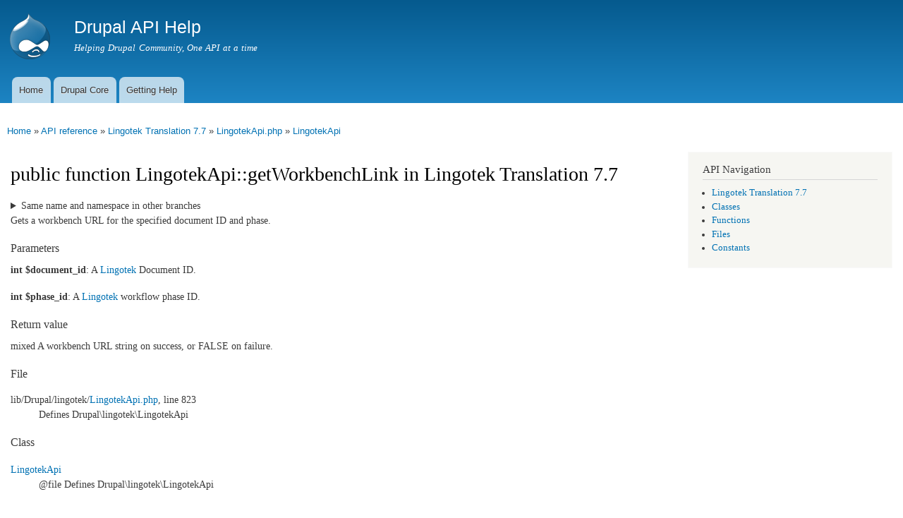

--- FILE ---
content_type: text/html
request_url: https://api.druphelp.com/api/lingotek/lib%21Drupal%21lingotek%21LingotekApi.php/function/LingotekApi%3A%3AgetWorkbenchLink/7.7
body_size: 4826
content:
<!DOCTYPE html>
<html lang="en" dir="ltr"

  xmlns:content="http://purl.org/rss/1.0/modules/content/"
  xmlns:dc="http://purl.org/dc/terms/"
  xmlns:foaf="http://xmlns.com/foaf/0.1/"
  xmlns:og="http://ogp.me/ns#"
  xmlns:rdfs="http://www.w3.org/2000/01/rdf-schema#"
  xmlns:sioc="http://rdfs.org/sioc/ns#"
  xmlns:sioct="http://rdfs.org/sioc/types#"
  xmlns:skos="http://www.w3.org/2004/02/skos/core#"
  xmlns:xsd="http://www.w3.org/2001/XMLSchema#">

<head>
  <meta http-equiv="Content-Type" content="text/html; charset=utf-8" />
<meta name="Generator" content="Drupal 7 (http://drupal.org)" />
<link rel="shortcut icon" href="https://api.druphelp.com/misc/favicon.ico" type="image/vnd.microsoft.icon" />
<link href="https://api.druphelp.com/api/opensearch" title="Drupal API" rel="search" type="application/opensearchdescription+xml" />
    <meta http-equiv="X-UA-Compatible" content="IE=edge,chrome=1">
    <meta name="MobileOptimized" content="width" />
    <meta name="HandheldFriendly" content="true" />
    <meta name="viewport" content="width=device-width, initial-scale=1.0" />
    <meta http-equiv="cleartype" content="on" />
  <title>LingotekApi::getWorkbenchLink | LingotekApi.php | Lingotek Translation 7.7 | Drupal API Help</title>
  <style type="text/css" media="all">
@import url("https://api.druphelp.com/modules/system/system.base.css?rgxta1");
@import url("https://api.druphelp.com/modules/system/system.menus.css?rgxta1");
@import url("https://api.druphelp.com/modules/system/system.messages.css?rgxta1");
@import url("https://api.druphelp.com/modules/system/system.theme.css?rgxta1");
</style>
<style type="text/css" media="all">
@import url("https://api.druphelp.com/sites/all/modules/contrib/api/api.css?rgxta1");
@import url("https://api.druphelp.com/modules/comment/comment.css?rgxta1");
@import url("https://api.druphelp.com/sites/all/modules/custom/dah_custom/css/dah_custom.css?rgxta1");
@import url("https://api.druphelp.com/modules/field/theme/field.css?rgxta1");
@import url("https://api.druphelp.com/modules/node/node.css?rgxta1");
@import url("https://api.druphelp.com/modules/search/search.css?rgxta1");
@import url("https://api.druphelp.com/modules/user/user.css?rgxta1");
@import url("https://api.druphelp.com/sites/all/modules/contrib/views/css/views.css?rgxta1");
</style>
<style type="text/css" media="all">
@import url("https://api.druphelp.com/sites/all/modules/contrib/ctools/css/ctools.css?rgxta1");
</style>
<style type="text/css" media="all">
@import url("https://api.druphelp.com/sites/all/themes/contrib/responsive_bartik/css/layout.css?rgxta1");
@import url("https://api.druphelp.com/sites/all/themes/contrib/responsive_bartik/css/style.css?rgxta1");
@import url("https://api.druphelp.com/sites/all/themes/contrib/responsive_bartik/css/colors.css?rgxta1");
</style>
<style type="text/css" media="print">
@import url("https://api.druphelp.com/sites/all/themes/contrib/responsive_bartik/css/print.css?rgxta1");
</style>
  <script type="text/javascript" defer="defer" src="https://api.druphelp.com/sites/default/files/google_tag/drupalhelp/google_tag.script.js?rgxta1"></script>
<script type="text/javascript" src="https://api.druphelp.com/misc/jquery.js?v=1.4.4"></script>
<script type="text/javascript" src="https://api.druphelp.com/misc/jquery-extend-3.4.0.js?v=1.4.4"></script>
<script type="text/javascript" src="https://api.druphelp.com/misc/jquery-html-prefilter-3.5.0-backport.js?v=1.4.4"></script>
<script type="text/javascript" src="https://api.druphelp.com/misc/jquery.once.js?v=1.2"></script>
<script type="text/javascript" src="https://api.druphelp.com/misc/drupal.js?rgxta1"></script>
<script type="text/javascript" src="https://api.druphelp.com/misc/jquery.cookie.js?v=1.0"></script>
<script type="text/javascript" src="https://api.druphelp.com/misc/jquery.form.js?v=2.52"></script>
<script type="text/javascript" src="https://api.druphelp.com/misc/ajax.js?v=7.91"></script>
<script type="text/javascript" src="https://api.druphelp.com/sites/all/modules/contrib/views/js/base.js?rgxta1"></script>
<script type="text/javascript" src="https://api.druphelp.com/misc/progress.js?v=7.91"></script>
<script type="text/javascript" src="https://api.druphelp.com/sites/all/modules/contrib/views/js/ajax_view.js?rgxta1"></script>
<script type="text/javascript" src="https://api.druphelp.com/sites/all/themes/contrib/responsive_bartik/js/collapsible-menu.js?rgxta1"></script>
<script type="text/javascript">
<!--//--><![CDATA[//><!--
jQuery.extend(Drupal.settings, {"basePath":"\/","pathPrefix":"","setHasJsCookie":0,"ajaxPageState":{"theme":"responsive_bartik","theme_token":"nrhvpgXf6shzRFz0dnuAJJTZnWWqvGqDsWuUW98RQjQ","js":{"https:\/\/api.druphelp.com\/sites\/default\/files\/google_tag\/drupalhelp\/google_tag.script.js":1,"misc\/jquery.js":1,"misc\/jquery-extend-3.4.0.js":1,"misc\/jquery-html-prefilter-3.5.0-backport.js":1,"misc\/jquery.once.js":1,"misc\/drupal.js":1,"misc\/jquery.cookie.js":1,"misc\/jquery.form.js":1,"misc\/ajax.js":1,"sites\/all\/modules\/contrib\/views\/js\/base.js":1,"misc\/progress.js":1,"sites\/all\/modules\/contrib\/views\/js\/ajax_view.js":1,"sites\/all\/themes\/contrib\/responsive_bartik\/js\/collapsible-menu.js":1},"css":{"modules\/system\/system.base.css":1,"modules\/system\/system.menus.css":1,"modules\/system\/system.messages.css":1,"modules\/system\/system.theme.css":1,"sites\/all\/modules\/contrib\/api\/api.css":1,"modules\/comment\/comment.css":1,"sites\/all\/modules\/custom\/dah_custom\/css\/dah_custom.css":1,"modules\/field\/theme\/field.css":1,"modules\/node\/node.css":1,"modules\/search\/search.css":1,"modules\/user\/user.css":1,"sites\/all\/modules\/contrib\/views\/css\/views.css":1,"sites\/all\/modules\/contrib\/ctools\/css\/ctools.css":1,"sites\/all\/themes\/contrib\/responsive_bartik\/css\/layout.css":1,"sites\/all\/themes\/contrib\/responsive_bartik\/css\/style.css":1,"sites\/all\/themes\/contrib\/responsive_bartik\/css\/colors.css":1,"sites\/all\/themes\/contrib\/responsive_bartik\/css\/print.css":1}},"views":{"ajax_path":"\/views\/ajax","ajaxViews":{"views_dom_id:1ff8fe63639b67ac04edb5d7afc79a3c":{"view_name":"api_references","view_display_id":"block_related_topics","view_args":"1368415","view_path":"api\/lingotek\/lib!Drupal!lingotek!LingotekApi.php\/function\/LingotekApi::getWorkbenchLink\/7.7","view_base_path":null,"view_dom_id":"1ff8fe63639b67ac04edb5d7afc79a3c","pager_element":0}}},"urlIsAjaxTrusted":{"\/views\/ajax":true}});
//--><!]]>
</script>
  <!--[if (gte IE 6)&(lte IE 8)]>
    <script src="/sites/all/themes/contrib/responsive_bartik/js/selectivizr-min.js"></script>
  <![endif]-->
  <!--[if lt IE 9]>
    <script src="/sites/all/themes/contrib/responsive_bartik/js/html5-respond.js"></script>
  <![endif]-->
</head>
<body class="html not-front not-logged-in one-sidebar sidebar-second page-api page-api-lingotek page-api-lingotek-libdrupallingoteklingotekapiphp page-api-lingotek-libdrupallingoteklingotekapiphp-function page-api-lingotek-libdrupallingoteklingotekapiphp-function-lingotekapigetworkbenchlink page-api-lingotek-libdrupallingoteklingotekapiphp-function-lingotekapigetworkbenchlink- page-api-lingotek-libdrupallingoteklingotekapiphp-function-lingotekapigetworkbenchlink-77" >
  <div id="skip-link">
    <a href="#main-content" class="element-invisible element-focusable">Skip to main content</a>
  </div>
    <div class="region region-page-top">
    <noscript aria-hidden="true"><iframe src="https://www.googletagmanager.com/ns.html?id=GTM-WX3XXHC" height="0" width="0" style="display:none;visibility:hidden"></iframe></noscript>
  </div>
  <div id="page-wrapper"><div id="page">

  <header id="header" role="banner" class="without-secondary-menu"><div class="section clearfix">
        
    
          <a href="/" title="Home" rel="home" id="logo">
        <img src="https://api.druphelp.com/sites/all/themes/contrib/responsive_bartik/logo.png" alt="Home" />
      </a>
    
          <div id="name-and-slogan">

                              <div id="site-name">
              <strong>
                <a href="/" title="Home" rel="home"><span>Drupal API Help</span></a>
              </strong>
            </div>
                  
                  <div id="site-slogan">
            Helping Drupal Community, One API at a time          </div>
        
      </div> <!-- /#name-and-slogan -->
    
    
          <nav id="main-menu" role="navigation" class="navigation">
        <h2 class="element-invisible">Main menu</h2><ul id="main-menu-links" class="links clearfix"><li class="menu-219 first"><a href="/">Home</a></li>
<li class="menu-364"><a href="/api/drupal" title="Drupal Core API">Drupal Core</a></li>
<li class="menu-384 last"><a href="/getting-help">Getting Help</a></li>
</ul>      </nav> <!-- /#main-menu -->
      </div></header> <!-- /.section, /#header -->

  
  
  <div id="main-wrapper" class="clearfix"><div id="main" role="main" class="clearfix">

    <h2 class="element-invisible">You are here</h2><div class="breadcrumb"><a href="/">Home</a> » <a href="/api/lingotek">API reference</a> » <a href="/api/lingotek/7.7">Lingotek Translation 7.7</a> » <a href="/api/lingotek/lib%21Drupal%21lingotek%21LingotekApi.php/7.7">LingotekApi.php</a> » <a href="/api/lingotek/lib%21Drupal%21lingotek%21LingotekApi.php/class/LingotekApi/7.7">LingotekApi</a></div>
    <div id="content" class="column"><div class="section">
            <a id="main-content"></a>
                    <h1 class="title" id="page-title">
          public function LingotekApi::getWorkbenchLink in Lingotek Translation 7.7        </h1>
                          <div class="tabs">
                  </div>
                        <details class="api-alternatives"><summary>Same name and namespace in other branches</summary><ol class="api-alternatives"><li><a href="/api/lingotek/lib%21Drupal%21lingotek%21LingotekApi.php/function/LingotekApi%3A%3AgetWorkbenchLink/7.2">7.2 lib/Drupal/lingotek/LingotekApi.php</a> \LingotekApi::getWorkbenchLink()</li><li><a href="/api/lingotek/lib%21Drupal%21lingotek%21LingotekApi.php/function/LingotekApi%3A%3AgetWorkbenchLink/7.3">7.3 lib/Drupal/lingotek/LingotekApi.php</a> \LingotekApi::getWorkbenchLink()</li><li><a href="/api/lingotek/lib%21Drupal%21lingotek%21LingotekApi.php/function/LingotekApi%3A%3AgetWorkbenchLink/7.4">7.4 lib/Drupal/lingotek/LingotekApi.php</a> \LingotekApi::getWorkbenchLink()</li><li><a href="/api/lingotek/lib%21Drupal%21lingotek%21LingotekApi.php/function/LingotekApi%3A%3AgetWorkbenchLink/7.5">7.5 lib/Drupal/lingotek/LingotekApi.php</a> \LingotekApi::getWorkbenchLink()</li><li><a href="/api/lingotek/lib%21Drupal%21lingotek%21LingotekApi.php/function/LingotekApi%3A%3AgetWorkbenchLink/7.6">7.6 lib/Drupal/lingotek/LingotekApi.php</a> \LingotekApi::getWorkbenchLink()</li></ol></details>
<p>Gets a workbench URL for the specified document ID and phase.</p>

<h3>Parameters</h3>
<p>
<strong>int $document_id</strong>:
A <a href="/api/lingotek/lib%21Drupal%21lingotek%21Lingotek.php/class/Lingotek/7.7" title="A utility class for Lingotek translation." class="local">Lingotek</a> Document ID.</p>
<p><strong>int $phase_id</strong>:
A <a href="/api/lingotek/lib%21Drupal%21lingotek%21Lingotek.php/class/Lingotek/7.7" title="A utility class for Lingotek translation." class="local">Lingotek</a> workflow phase ID.</p>

<h3>Return value</h3>
<p>
mixed
A workbench URL string on success, or FALSE on failure.</p>







<h3>File</h3>
 <p class="api-defined">
<dl>
   <dt>lib/<wbr />Drupal/<wbr />lingotek/<wbr /><a href="/api/lingotek/lib%21Drupal%21lingotek%21LingotekApi.php/7.7">LingotekApi.php</a>, line 823</dt>
  <dd>Defines Drupal\lingotek\LingotekApi</dd>
</dl>
</p>

  <h3>Class</h3>
  <p class="api-class-section">
<dl>
  <dt><a href="/api/lingotek/lib%21Drupal%21lingotek%21LingotekApi.php/class/LingotekApi/7.7">LingotekApi</a> </dt>
  <dd>@file
Defines Drupal\lingotek\LingotekApi</dd>
</dl>
</p>


<h3>Code</h3>
<pre class="php"><code>public <span class="php-keyword">function</span> <span class="php-function-or-constant">getWorkbenchLink</span>(<span class="php-variable">$document_id</span>, <span class="php-variable">$phase_id</span>) {
  <span class="php-variable">$links</span> =& <span class="php-function-or-constant"><a href="/api/drupal/includes%21bootstrap.inc/function/drupal_static/7" title="Provides central static variable storage." class="local">drupal_static</a></span>(<span class="php-keyword">__FUNCTION__</span>);
  <span class="php-keyword">global</span> <span class="php-variable">$<a href="/api/homebox/7.2/search/user" title="Multiple implementations exist." class="local">user</a></span>;
  <span class="php-variable">$externalId</span> = <span class="php-keyword">isset</span>(<span class="php-variable">$user</span>-&gt;<span class="php-function-or-constant"><a href="/api/search_api_saved_searches/7/search/mail" title="Multiple implementations exist." class="local">mail</a></span>) ? <span class="php-variable">$user</span>-&gt;<span class="php-function-or-constant"><a href="/api/search_api_saved_searches/7/search/mail" title="Multiple implementations exist." class="local">mail</a></span> : <span class="php-string">''</span>;

  <span class="php-comment">// send a blank string for anonymous users (community translation)</span>
  <span class="php-function-or-constant"><a href="/api/lingotek/lib%21Drupal%21lingotek%21LingotekApi.php/class/LingotekApi/7.7" title="@file
Defines Drupal\lingotek\LingotekApi" class="local">self</a></span>::<span class="php-function-or-constant"><a href="/api/lingotek/lib%21Drupal%21lingotek%21LingotekApi.php/function/LingotekApi%3A%3AcheckUserWorkbenchLinkPermissions/7.7" title="Configures the Lingotek community to allow the local Drupal user to use the Workbench." class="local">checkUserWorkbenchLinkPermissions</a></span>(<span class="php-variable">$externalId</span>);
  <span class="php-variable">$static_id</span> = <span class="php-variable">$document_id</span> . <span class="php-string">'-'</span> . <span class="php-variable">$phase_id</span>;
  <span class="php-keyword">if</span> (<span class="php-keyword">empty</span>(<span class="php-variable">$links</span>[<span class="php-variable">$static_id</span>])) {
    <span class="php-variable">$params</span> = <span class="php-keyword">array</span>(
      <span class="php-string">'documentId'</span> => <span class="php-variable">$document_id</span>,
      <span class="php-string">'phaseId'</span> => <span class="php-variable">$phase_id</span>,
      <span class="php-string">'externalId'</span> => <span class="php-variable">$externalId</span>,
    );
    <span class="php-variable">$output</span> = <span class="php-variable">$this</span>
      -&gt;<span class="php-function-or-constant"><a href="/api/lingotek/lib%21Drupal%21lingotek%21LingotekApi.php/function/LingotekApi%3A%3Arequest/7.7" title="Calls a Lingotek API method." class="local">request</a></span>(<span class="php-string">'getWorkbenchLink'</span>, <span class="php-variable">$params</span>);
    <span class="php-keyword">if</span> (<span class="php-variable">$output</span> && <span class="php-keyword">isset</span>(<span class="php-variable">$output</span>-&gt;<span class="php-function-or-constant"><a href="/api/lingotek/lingotek.session.inc/property/LingotekSession%3A%3Aurl/7.7" title="" class="local">url</a></span>)) {
      <span class="php-variable">$links</span>[<span class="php-variable">$static_id</span>] = <span class="php-variable">$url</span> = <span class="php-variable">$output</span>-&gt;<span class="php-function-or-constant"><a href="/api/lingotek/lingotek.session.inc/property/LingotekSession%3A%3Aurl/7.7" title="" class="local">url</a></span>;
    }
    <span class="php-keyword">else</span> {
      <span class="php-variable">$url</span> = <span class="php-function-or-constant">FALSE</span>;
    }
  }
  <span class="php-keyword">else</span> {
    <span class="php-variable">$url</span> = <span class="php-variable">$links</span>[<span class="php-variable">$static_id</span>];
  }
  <span class="php-keyword">return</span> <span class="php-variable">$url</span>;
}</code></pre>      
    </div></div> <!-- /.section, /#content -->

        
          <div id="sidebar-second" class="column sidebar"><div class="section">
          <div class="region region-sidebar-second">
    <div id="block-api-navigation" class="block block-api">

    <h2>API Navigation</h2>
  
  <div class="content">
    <div class="item-list"><ul><li class="first"><a href="/api/lingotek/7.7">Lingotek Translation 7.7</a></li>
<li><a href="/api/lingotek/classes/7.7">Classes</a></li>
<li><a href="/api/lingotek/functions/7.7">Functions</a></li>
<li><a href="/api/lingotek/files/7.7">Files</a></li>
<li class="last"><a href="/api/lingotek/constants/7.7">Constants</a></li>
</ul></div>  </div>
</div>
  </div>
      </div></div> <!-- /.section, /#sidebar-second -->
    
  </div></div> <!-- /#main, /#main-wrapper -->

  
  <div id="footer-wrapper"><div class="section">

    
          <footer id="footer" role="contentinfo" class="clearfix">
          <div class="region region-footer">
    <div id="block-block-1" class="block block-block">

    
  <div class="content">
    <p><footer>Drupal is a registered trademark of Dries Buytaert. This site is not affiliated with Dries Buytaert, Drupal Association or Drupal.org.</footer></p>
  </div>
</div>
  </div>
      </footer> <!-- /#footer -->
    
  </div></div> <!-- /.section, /#footer-wrapper -->

</div></div> <!-- /#page, /#page-wrapper -->
  </body>
</html>

<!-- Page cached by Boost @ 2022-08-20 23:19:28, expires @ 2023-08-19 23:19:28, lifetime 12 months 4 days -->

--- FILE ---
content_type: text/css
request_url: https://api.druphelp.com/sites/all/modules/custom/dah_custom/css/dah_custom.css?rgxta1
body_size: 412
content:
#content ul.tabs.primary {
  display: block;
  width: 100%;
  height: auto;
  overflow: auto;
  padding: 0px;
}

#content ul.tabs.primary li a, #content ul.tabs.primary li.active a {
  display: block;
  padding: 5px 10px;
  border: none;
  margin: 0px;
}

#content ul.tabs.primary li, #content ul.tabs.primary li.active {
  display: block;
  float: left;
  border: 1px solid #CCC;
  margin: 0px 10px 10px 0px;
}
